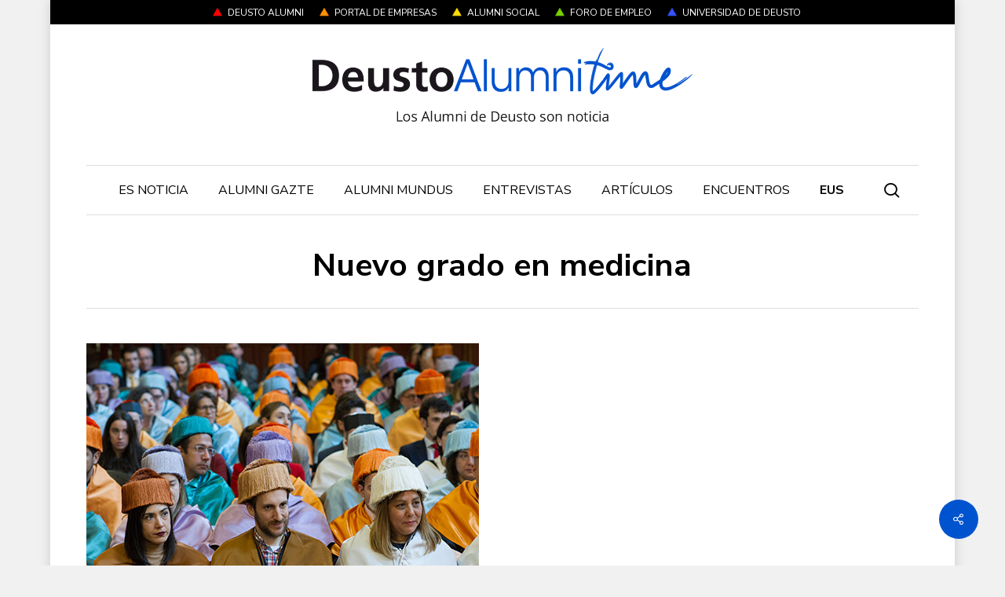

--- FILE ---
content_type: text/html; charset=UTF-8
request_url: https://alumnitime.deusto.es/portada/nuevo-grado-en-medicina/
body_size: 68047
content:
<!doctype html>
<html lang="es-ES" class="no-js">
<head>
	<meta charset="UTF-8">
	<meta name="viewport" content="width=device-width, initial-scale=1, maximum-scale=1, user-scalable=0" /><title>Nuevo grado en medicina &#8211; Deusto Alumni Time</title>
<meta name='robots' content='max-image-preview:large' />
<link rel="alternate" hreflang="es" href="https://alumnitime.deusto.es/portada/nuevo-grado-en-medicina/" />
<link rel="alternate" hreflang="eu" href="https://alumnitime.deusto.es/portada/medikuntza-gradu-berria/?lang=eu" />
<link rel="alternate" hreflang="x-default" href="https://alumnitime.deusto.es/portada/nuevo-grado-en-medicina/" />
<link rel='dns-prefetch' href='//fonts.googleapis.com' />
<link rel="alternate" type="application/rss+xml" title="Deusto Alumni Time &raquo; Feed" href="https://alumnitime.deusto.es/feed/"/>
<link rel="alternate" title="oEmbed (JSON)" type="application/json+oembed" href="https://alumnitime.deusto.es/wp-json/oembed/1.0/embed?url=https%3A%2F%2Falumnitime.deusto.es%2Fportada%2Fnuevo-grado-en-medicina%2F" />
<link rel="alternate" title="oEmbed (XML)" type="text/xml+oembed" href="https://alumnitime.deusto.es/wp-json/oembed/1.0/embed?url=https%3A%2F%2Falumnitime.deusto.es%2Fportada%2Fnuevo-grado-en-medicina%2F&#038;format=xml" />
<style id='wp-img-auto-sizes-contain-inline-css' type='text/css'>
img:is([sizes=auto i],[sizes^="auto," i]){contain-intrinsic-size:3000px 1500px}
/*# sourceURL=wp-img-auto-sizes-contain-inline-css */
</style>
<style id='wp-emoji-styles-inline-css' type='text/css'>

	img.wp-smiley, img.emoji {
		display: inline !important;
		border: none !important;
		box-shadow: none !important;
		height: 1em !important;
		width: 1em !important;
		margin: 0 0.07em !important;
		vertical-align: -0.1em !important;
		background: none !important;
		padding: 0 !important;
	}
/*# sourceURL=wp-emoji-styles-inline-css */
</style>
<link rel='stylesheet' id='nectar-portfolio-css' href='https://alumnitime.deusto.es/wp-content/plugins/salient-portfolio/css/portfolio.css?ver=1.8.2' type='text/css' media='all' />
<link rel='stylesheet' id='salient-social-css' href='https://alumnitime.deusto.es/wp-content/plugins/salient-social/css/style.css?ver=1.2.5' type='text/css' media='all' />
<style id='salient-social-inline-css' type='text/css'>

  .sharing-default-minimal .nectar-love.loved,
  body .nectar-social[data-color-override="override"].fixed > a:before, 
  body .nectar-social[data-color-override="override"].fixed .nectar-social-inner a,
  .sharing-default-minimal .nectar-social[data-color-override="override"] .nectar-social-inner a:hover,
  .nectar-social.vertical[data-color-override="override"] .nectar-social-inner a:hover {
    background-color: #0053ce;
  }
  .nectar-social.hover .nectar-love.loved,
  .nectar-social.hover > .nectar-love-button a:hover,
  .nectar-social[data-color-override="override"].hover > div a:hover,
  #single-below-header .nectar-social[data-color-override="override"].hover > div a:hover,
  .nectar-social[data-color-override="override"].hover .share-btn:hover,
  .sharing-default-minimal .nectar-social[data-color-override="override"] .nectar-social-inner a {
    border-color: #0053ce;
  }
  #single-below-header .nectar-social.hover .nectar-love.loved i,
  #single-below-header .nectar-social.hover[data-color-override="override"] a:hover,
  #single-below-header .nectar-social.hover[data-color-override="override"] a:hover i,
  #single-below-header .nectar-social.hover .nectar-love-button a:hover i,
  .nectar-love:hover i,
  .hover .nectar-love:hover .total_loves,
  .nectar-love.loved i,
  .nectar-social.hover .nectar-love.loved .total_loves,
  .nectar-social.hover .share-btn:hover, 
  .nectar-social[data-color-override="override"].hover .nectar-social-inner a:hover,
  .nectar-social[data-color-override="override"].hover > div:hover span,
  .sharing-default-minimal .nectar-social[data-color-override="override"] .nectar-social-inner a:not(:hover) i,
  .sharing-default-minimal .nectar-social[data-color-override="override"] .nectar-social-inner a:not(:hover) {
    color: #0053ce;
  }
/*# sourceURL=salient-social-inline-css */
</style>
<link rel='stylesheet' id='widgetopts-styles-css' href='https://alumnitime.deusto.es/wp-content/plugins/widget-options/assets/css/widget-options.css?ver=4.1.3' type='text/css' media='all' />
<link rel='stylesheet' id='wpml-legacy-horizontal-list-0-css' href='https://alumnitime.deusto.es/wp-content/plugins/sitepress-multilingual-cms/templates/language-switchers/legacy-list-horizontal/style.min.css?ver=1' type='text/css' media='all' />
<link rel='stylesheet' id='wpml-menu-item-0-css' href='https://alumnitime.deusto.es/wp-content/plugins/sitepress-multilingual-cms/templates/language-switchers/menu-item/style.min.css?ver=1' type='text/css' media='all' />
<link rel='stylesheet' id='nectar-boxed-css' href='https://alumnitime.deusto.es/wp-content/themes/salient/css/build/plugins/boxed.css?ver=17.3.0' type='text/css' media='all' />
<link rel='stylesheet' id='font-awesome-css' href='https://alumnitime.deusto.es/wp-content/themes/salient/css/font-awesome-legacy.min.css?ver=4.7.1' type='text/css' media='all' />
<link rel='stylesheet' id='salient-grid-system-css' href='https://alumnitime.deusto.es/wp-content/themes/salient/css/build/grid-system.css?ver=17.3.0' type='text/css' media='all' />
<link rel='stylesheet' id='main-styles-css' href='https://alumnitime.deusto.es/wp-content/themes/salient/css/build/style.css?ver=17.3.0' type='text/css' media='all' />
<link rel='stylesheet' id='nectar-header-layout-centered-menu-under-logo-css' href='https://alumnitime.deusto.es/wp-content/themes/salient/css/build/header/header-layout-centered-menu-under-logo.css?ver=17.3.0' type='text/css' media='all' />
<link rel='stylesheet' id='nectar-header-secondary-nav-css' href='https://alumnitime.deusto.es/wp-content/themes/salient/css/build/header/header-secondary-nav.css?ver=17.3.0' type='text/css' media='all' />
<link rel='stylesheet' id='nectar-single-styles-css' href='https://alumnitime.deusto.es/wp-content/themes/salient/css/build/single.css?ver=17.3.0' type='text/css' media='all' />
<link rel='stylesheet' id='nectar-element-recent-posts-css' href='https://alumnitime.deusto.es/wp-content/themes/salient/css/build/elements/element-recent-posts.css?ver=17.3.0' type='text/css' media='all' />
<link rel='stylesheet' id='nectar_default_font_open_sans-css' href='https://fonts.googleapis.com/css?family=Open+Sans%3A300%2C400%2C600%2C700&#038;subset=latin%2Clatin-ext' type='text/css' media='all' />
<link rel='stylesheet' id='responsive-css' href='https://alumnitime.deusto.es/wp-content/themes/salient/css/build/responsive.css?ver=17.3.0' type='text/css' media='all' />
<link rel='stylesheet' id='skin-material-css' href='https://alumnitime.deusto.es/wp-content/themes/salient/css/build/skin-material.css?ver=17.3.0' type='text/css' media='all' />
<style id='salient-wp-menu-dynamic-fallback-inline-css' type='text/css'>
#header-outer .nectar-ext-menu-item .image-layer-outer,#header-outer .nectar-ext-menu-item .image-layer,#header-outer .nectar-ext-menu-item .color-overlay,#slide-out-widget-area .nectar-ext-menu-item .image-layer-outer,#slide-out-widget-area .nectar-ext-menu-item .color-overlay,#slide-out-widget-area .nectar-ext-menu-item .image-layer{position:absolute;top:0;left:0;width:100%;height:100%;overflow:hidden;}.nectar-ext-menu-item .inner-content{position:relative;z-index:10;width:100%;}.nectar-ext-menu-item .image-layer{background-size:cover;background-position:center;transition:opacity 0.25s ease 0.1s;}.nectar-ext-menu-item .image-layer video{object-fit:cover;width:100%;height:100%;}#header-outer nav .nectar-ext-menu-item .image-layer:not(.loaded){background-image:none!important;}#header-outer nav .nectar-ext-menu-item .image-layer{opacity:0;}#header-outer nav .nectar-ext-menu-item .image-layer.loaded{opacity:1;}.nectar-ext-menu-item span[class*="inherit-h"] + .menu-item-desc{margin-top:0.4rem;}#mobile-menu .nectar-ext-menu-item .title,#slide-out-widget-area .nectar-ext-menu-item .title,.nectar-ext-menu-item .menu-title-text,.nectar-ext-menu-item .menu-item-desc{position:relative;}.nectar-ext-menu-item .menu-item-desc{display:block;line-height:1.4em;}body #slide-out-widget-area .nectar-ext-menu-item .menu-item-desc{line-height:1.4em;}#mobile-menu .nectar-ext-menu-item .title,#slide-out-widget-area .nectar-ext-menu-item:not(.style-img-above-text) .title,.nectar-ext-menu-item:not(.style-img-above-text) .menu-title-text,.nectar-ext-menu-item:not(.style-img-above-text) .menu-item-desc,.nectar-ext-menu-item:not(.style-img-above-text) i:before,.nectar-ext-menu-item:not(.style-img-above-text) .svg-icon{color:#fff;}#mobile-menu .nectar-ext-menu-item.style-img-above-text .title{color:inherit;}.sf-menu li ul li a .nectar-ext-menu-item .menu-title-text:after{display:none;}.menu-item .widget-area-active[data-margin="default"] > div:not(:last-child){margin-bottom:20px;}.nectar-ext-menu-item__button{display:inline-block;padding-top:2em;}#header-outer nav li:not([class*="current"]) > a .nectar-ext-menu-item .inner-content.has-button .title .menu-title-text{background-image:none;}.nectar-ext-menu-item__button .nectar-cta:not([data-color="transparent"]){margin-top:.8em;margin-bottom:.8em;}.nectar-ext-menu-item .color-overlay{transition:opacity 0.5s cubic-bezier(.15,.75,.5,1);}.nectar-ext-menu-item:hover .hover-zoom-in-slow .image-layer{transform:scale(1.15);transition:transform 4s cubic-bezier(0.1,0.2,.7,1);}.nectar-ext-menu-item:hover .hover-zoom-in-slow .color-overlay{transition:opacity 1.5s cubic-bezier(.15,.75,.5,1);}.nectar-ext-menu-item .hover-zoom-in-slow .image-layer{transition:transform 0.5s cubic-bezier(.15,.75,.5,1);}.nectar-ext-menu-item .hover-zoom-in-slow .color-overlay{transition:opacity 0.5s cubic-bezier(.15,.75,.5,1);}.nectar-ext-menu-item:hover .hover-zoom-in .image-layer{transform:scale(1.12);}.nectar-ext-menu-item .hover-zoom-in .image-layer{transition:transform 0.5s cubic-bezier(.15,.75,.5,1);}.nectar-ext-menu-item{display:flex;text-align:left;}#slide-out-widget-area .nectar-ext-menu-item .title,#slide-out-widget-area .nectar-ext-menu-item .menu-item-desc,#slide-out-widget-area .nectar-ext-menu-item .menu-title-text,#mobile-menu .nectar-ext-menu-item .title,#mobile-menu .nectar-ext-menu-item .menu-item-desc,#mobile-menu .nectar-ext-menu-item .menu-title-text{color:inherit!important;}#slide-out-widget-area .nectar-ext-menu-item,#mobile-menu .nectar-ext-menu-item{display:block;}#slide-out-widget-area .nectar-ext-menu-item .inner-content,#mobile-menu .nectar-ext-menu-item .inner-content{width:100%;}#slide-out-widget-area.fullscreen-alt .nectar-ext-menu-item,#slide-out-widget-area.fullscreen .nectar-ext-menu-item{text-align:center;}#header-outer .nectar-ext-menu-item.style-img-above-text .image-layer-outer,#slide-out-widget-area .nectar-ext-menu-item.style-img-above-text .image-layer-outer{position:relative;}#header-outer .nectar-ext-menu-item.style-img-above-text,#slide-out-widget-area .nectar-ext-menu-item.style-img-above-text{flex-direction:column;}#header-outer header li.menu-item-5263 > a .nectar-menu-icon,#slide-out-widget-area li.menu-item-5263 > a .nectar-menu-icon{font-size:12px;line-height:1;}#header-outer header li.menu-item-5263 > a .nectar-menu-icon.svg-icon svg,#slide-out-widget-area li.menu-item-5263 > a .nectar-menu-icon.svg-icon svg{height:12px;width:12px;}#header-outer header li.menu-item-5263 > a .nectar-menu-icon-img,#header-outer #header-secondary-outer li.menu-item-5263 > a .nectar-menu-icon-img,#slide-out-widget-area li.menu-item-5263 > a .nectar-menu-icon-img{width:12px;}#header-outer header li.menu-item-5264 > a .nectar-menu-icon,#slide-out-widget-area li.menu-item-5264 > a .nectar-menu-icon{font-size:12px;line-height:1;}#header-outer header li.menu-item-5264 > a .nectar-menu-icon.svg-icon svg,#slide-out-widget-area li.menu-item-5264 > a .nectar-menu-icon.svg-icon svg{height:12px;width:12px;}#header-outer header li.menu-item-5264 > a .nectar-menu-icon-img,#header-outer #header-secondary-outer li.menu-item-5264 > a .nectar-menu-icon-img,#slide-out-widget-area li.menu-item-5264 > a .nectar-menu-icon-img{width:12px;}#header-outer header li.menu-item-5265 > a .nectar-menu-icon,#slide-out-widget-area li.menu-item-5265 > a .nectar-menu-icon{font-size:12px;line-height:1;}#header-outer header li.menu-item-5265 > a .nectar-menu-icon.svg-icon svg,#slide-out-widget-area li.menu-item-5265 > a .nectar-menu-icon.svg-icon svg{height:12px;width:12px;}#header-outer header li.menu-item-5265 > a .nectar-menu-icon-img,#header-outer #header-secondary-outer li.menu-item-5265 > a .nectar-menu-icon-img,#slide-out-widget-area li.menu-item-5265 > a .nectar-menu-icon-img{width:12px;}#header-outer header li.menu-item-5266 > a .nectar-menu-icon,#slide-out-widget-area li.menu-item-5266 > a .nectar-menu-icon{font-size:12px;line-height:1;}#header-outer header li.menu-item-5266 > a .nectar-menu-icon.svg-icon svg,#slide-out-widget-area li.menu-item-5266 > a .nectar-menu-icon.svg-icon svg{height:12px;width:12px;}#header-outer header li.menu-item-5266 > a .nectar-menu-icon-img,#header-outer #header-secondary-outer li.menu-item-5266 > a .nectar-menu-icon-img,#slide-out-widget-area li.menu-item-5266 > a .nectar-menu-icon-img{width:12px;}#header-outer header li.menu-item-5267 > a .nectar-menu-icon,#slide-out-widget-area li.menu-item-5267 > a .nectar-menu-icon{font-size:12px;line-height:1;}#header-outer header li.menu-item-5267 > a .nectar-menu-icon.svg-icon svg,#slide-out-widget-area li.menu-item-5267 > a .nectar-menu-icon.svg-icon svg{height:12px;width:12px;}#header-outer header li.menu-item-5267 > a .nectar-menu-icon-img,#header-outer #header-secondary-outer li.menu-item-5267 > a .nectar-menu-icon-img,#slide-out-widget-area li.menu-item-5267 > a .nectar-menu-icon-img{width:12px;}
/*# sourceURL=salient-wp-menu-dynamic-fallback-inline-css */
</style>
<link rel='stylesheet' id='nectar-widget-posts-css' href='https://alumnitime.deusto.es/wp-content/themes/salient/css/build/elements/widget-nectar-posts.css?ver=17.3.0' type='text/css' media='all' />
<link rel='stylesheet' id='dynamic-css-css' href='https://alumnitime.deusto.es/wp-content/themes/salient/css/salient-dynamic-styles.css?ver=56723' type='text/css' media='all' />
<style id='dynamic-css-inline-css' type='text/css'>
@media only screen and (min-width:1000px){body #ajax-content-wrap.no-scroll{min-height:calc(100vh - 258px);height:calc(100vh - 258px)!important;}}@media only screen and (min-width:1000px){#page-header-wrap.fullscreen-header,#page-header-wrap.fullscreen-header #page-header-bg,html:not(.nectar-box-roll-loaded) .nectar-box-roll > #page-header-bg.fullscreen-header,.nectar_fullscreen_zoom_recent_projects,#nectar_fullscreen_rows:not(.afterLoaded) > div{height:calc(100vh - 257px);}.wpb_row.vc_row-o-full-height.top-level,.wpb_row.vc_row-o-full-height.top-level > .col.span_12{min-height:calc(100vh - 257px);}html:not(.nectar-box-roll-loaded) .nectar-box-roll > #page-header-bg.fullscreen-header{top:258px;}.nectar-slider-wrap[data-fullscreen="true"]:not(.loaded),.nectar-slider-wrap[data-fullscreen="true"]:not(.loaded) .swiper-container{height:calc(100vh - 256px)!important;}.admin-bar .nectar-slider-wrap[data-fullscreen="true"]:not(.loaded),.admin-bar .nectar-slider-wrap[data-fullscreen="true"]:not(.loaded) .swiper-container{height:calc(100vh - 256px - 32px)!important;}}.admin-bar[class*="page-template-template-no-header"] .wpb_row.vc_row-o-full-height.top-level,.admin-bar[class*="page-template-template-no-header"] .wpb_row.vc_row-o-full-height.top-level > .col.span_12{min-height:calc(100vh - 32px);}body[class*="page-template-template-no-header"] .wpb_row.vc_row-o-full-height.top-level,body[class*="page-template-template-no-header"] .wpb_row.vc_row-o-full-height.top-level > .col.span_12{min-height:100vh;}@media only screen and (max-width:999px){.using-mobile-browser #nectar_fullscreen_rows:not(.afterLoaded):not([data-mobile-disable="on"]) > div{height:calc(100vh - 136px);}.using-mobile-browser .wpb_row.vc_row-o-full-height.top-level,.using-mobile-browser .wpb_row.vc_row-o-full-height.top-level > .col.span_12,[data-permanent-transparent="1"].using-mobile-browser .wpb_row.vc_row-o-full-height.top-level,[data-permanent-transparent="1"].using-mobile-browser .wpb_row.vc_row-o-full-height.top-level > .col.span_12{min-height:calc(100vh - 136px);}html:not(.nectar-box-roll-loaded) .nectar-box-roll > #page-header-bg.fullscreen-header,.nectar_fullscreen_zoom_recent_projects,.nectar-slider-wrap[data-fullscreen="true"]:not(.loaded),.nectar-slider-wrap[data-fullscreen="true"]:not(.loaded) .swiper-container,#nectar_fullscreen_rows:not(.afterLoaded):not([data-mobile-disable="on"]) > div{height:calc(100vh - 83px);}.wpb_row.vc_row-o-full-height.top-level,.wpb_row.vc_row-o-full-height.top-level > .col.span_12{min-height:calc(100vh - 83px);}body[data-transparent-header="false"] #ajax-content-wrap.no-scroll{min-height:calc(100vh - 83px);height:calc(100vh - 83px);}}body{background-position:0 0;background-repeat:repeat;background-color:#f1f1f1!important;background-attachment:scroll;}.screen-reader-text,.nectar-skip-to-content:not(:focus){border:0;clip:rect(1px,1px,1px,1px);clip-path:inset(50%);height:1px;margin:-1px;overflow:hidden;padding:0;position:absolute!important;width:1px;word-wrap:normal!important;}.row .col img:not([srcset]){width:auto;}.row .col img.img-with-animation.nectar-lazy:not([srcset]){width:100%;}
.title-anteriores h4 {
    font-size: 30px!important;
    font-weight: 700!important;
    margin-top: -6px;
}

.title-anteriores p {
    font-size: 15px!important;
    padding-top: 5px;
    color: #000;
}

/* GENERAL */

h2 {
    margin-bottom: 20px;
}

.post-area h3 {
    margin-bottom: 22px!important;
}

#single-below-header {
    margin-top: 25px!important;
}

.single .heading-title {
    padding-bottom: 15px!important;
}

.container-wrap {
    padding-bottom: 0px;
}

.wpml-ls-display {
    font-weight: bold;
}

.links-anteriores a {
    color: #fff!important;
}

.links-anteriores a:hover {
    color: #aec3ff!important;
}

body .fa.fa-twitter:before {
    content: "\e918" !important;
}

body .fa.fa-linkedin:before {
    content: "\e605";
}

/* FOOTER */

.menu-footer {
    line-height: 18px
}

/* NAV */

#top nav {
    border-top: #ddd solid 1px;
    border-bottom: #ddd solid 1px;
    padding-top: 20px;
    text-align: center;
}

.material #header-secondary-outer, .material #header-secondary-outer > .container, .material #header-secondary-outer > .container > nav {
    min-height: 20px!important;
}

body.material #header-secondary-outer nav >.sf-menu {
    padding: 4px 0 3px 0;
    text-align: center;
}

#header-secondary-outer nav {
    display: table;
    margin: auto !important;
}

@media only screen and (min-width: 1px) and (max-width: 999px) {
    #header-outer #top .col.span_3 #logo {
        margin-top: 17px;
    }
}

@media only screen and (max-width: 999px) and (min-width: 1px) {
    .wpb_wrapper h1.vc_custom_heading {
        font-size: 16px!important;
        padding-top: 20px;
    }
}


@media only screen and (max-width: 690px) {
    body #slide-out-widget-area .inner .off-canvas-menu-container.mobile-only .menu.secondary-header-items li a {
        font-size: 16px!important;
        line-height: 16px;
        font-weight: 400;
    }
}

/* BLACK QUOTE */

blockquote {
    margin-left: 10%;
    margin-right: 10%;
}

/* POSTS */

.article-content-wrap .excerpt {
    display: none;
}

body #boxed #page-header-bg {
    background-color: #fff;
}

#single-below-header .meta-category a {
    padding: 5px 8px!important;
    border-radius: 5px;
    font-size: 14px;
    background-color: #f4f4f4;
}

#single-below-header .meta-category a:hover {
    padding: 5px 8px!important;
    background-color: #0053ce;
    color: #fff!important;
    -webkit-transition: 0.3s;
    transition: 0.3s;
}

.section-title .subheader {
    display: none;
}

.pie {
    font-size: 14px!important;
    margin-top: -4px;
    font-style: italic;
    line-height: 1.5;
}

/* PROMOCIONES */

.promo {
    background-color: #0053ce;
    color: #fff;
    padding: 4px 6px;
    font-size: 13px;
    line-height: 20px;
}

.portada-sub {
    margin-bottom: 7px;
    margin-top: 4px;
}

body .portfolio-items[data-ps="8"] .line, .portfolio-items[data-ps="8"] .col .work-info .vert-center .line, body .portfolio-items[data-ps="8"] .next-arrow {
    display: none!important;
}

.portfolio-items[data-ps="8"] .col h3, .portfolio-items[data-ps="8"] .col p {
    max-width: 95%!important;
    line-height: 20px;
}

.esnoticia h3 {
    font-size: 30px!important;
    line-height: 36px!important;
}

body h3, .row .col h3, .toggle h3 a, .ascend #respond h3, .ascend h3#comments, .woocommerce ul.products li.product.text_on_hover h3, .masonry.classic_enhanced .masonry-blog-item h3.title, .woocommerce ul.products li.product.material h3, .woocommerce-page ul.products li.product.material h3, .portfolio-items[data-ps="8"] .col h3, .nectar-hor-list-item[data-font-family="h3"], .woocommerce ul.products li.product h2, .nectar-quick-view-box h1, .nectar-ext-menu-item .inherit-h3 .menu-title-text, #slide-out-widget-area .nectar-ext-menu-item .inherit-h3, #mobile-menu .nectar-ext-menu-item .inherit-h3, #ajax-content-wrap .nectar-inherit-h3, [data-inherit-heading-family="h3"], .nectar-quick-view-box div.product h1.product_title.nectar-inherit-h3, .nectar-quick-view-box div.product .summary p.price.nectar-inherit-h3, body.woocommerce div.product p.price.nectar-inherit-h3 ins {
    font-size: 30px;
    line-height: 34px;
}

@media only screen and (min-width: 600px) and (max-width: 999px) {
    .esnoticia h3 {
        font-size: 40px!important;
        line-height: 48px!important;
    }
}

@media only screen and (min-width: 1300px) {
    .esnoticia h3 {
        font-size: 48px!important;
        line-height: 56px!important;
    }
}

/* FICHA BIO */

.ficha h3 {
    padding-bottom: 20px;
    text-align: left;
    text-transform: uppercase!important;
    font-size: 22px!important;
}

.ficha {
    background-color: #f4f4f4;
    padding: 8%;
}

.promo-bio {
    color: #0053ce;
    font-weight: bold;
}
/*# sourceURL=dynamic-css-inline-css */
</style>
<link rel='stylesheet' id='salient-child-style-css' href='https://alumnitime.deusto.es/wp-content/themes/salient-child/style.css?ver=17.3.0' type='text/css' media='all' />
<link rel='stylesheet' id='redux-google-fonts-salient_redux-css' href='https://fonts.googleapis.com/css?family=Nunito+Sans%3A400%2C700%2C300%2C400italic%7COpen+Sans%3A300italic&#038;subset=latin&#038;ver=6.9' type='text/css' media='all' />
<link rel='stylesheet' id='colorbox-css' href='https://alumnitime.deusto.es/wp-content/plugins/lightbox-gallery/colorbox/example1/colorbox.css?ver=6.9' type='text/css' media='all' />
<script type="text/javascript" src="https://alumnitime.deusto.es/wp-includes/js/jquery/jquery.min.js?ver=3.7.1" id="jquery-core-js"></script>
<script type="text/javascript" src="https://alumnitime.deusto.es/wp-includes/js/jquery/jquery-migrate.min.js?ver=3.4.1" id="jquery-migrate-js"></script>
<script></script><link rel="https://api.w.org/" href="https://alumnitime.deusto.es/wp-json/" /><link rel="EditURI" type="application/rsd+xml" title="RSD" href="https://alumnitime.deusto.es/xmlrpc.php?rsd" />
<meta name="generator" content="WordPress 6.9" />
<link rel="canonical" href="https://alumnitime.deusto.es/portada/nuevo-grado-en-medicina/" />
<link rel='shortlink' href='https://alumnitime.deusto.es/?p=6284' />
<meta name="generator" content="WPML ver:4.8.6 stt:16,2;" />
<script type="text/javascript"> var root = document.getElementsByTagName( "html" )[0]; root.setAttribute( "class", "js" ); </script><meta name="generator" content="Powered by WPBakery Page Builder - drag and drop page builder for WordPress."/>
<link rel="icon" href="https://alumnitime.deusto.es/wp-content/uploads/2021/06/cropped-favicon-32x32.png" sizes="32x32" />
<link rel="icon" href="https://alumnitime.deusto.es/wp-content/uploads/2021/06/cropped-favicon-192x192.png" sizes="192x192" />
<link rel="apple-touch-icon" href="https://alumnitime.deusto.es/wp-content/uploads/2021/06/cropped-favicon-180x180.png" />
<meta name="msapplication-TileImage" content="https://alumnitime.deusto.es/wp-content/uploads/2021/06/cropped-favicon-270x270.png" />
<noscript><style> .wpb_animate_when_almost_visible { opacity: 1; }</style></noscript><style id='global-styles-inline-css' type='text/css'>
:root{--wp--preset--aspect-ratio--square: 1;--wp--preset--aspect-ratio--4-3: 4/3;--wp--preset--aspect-ratio--3-4: 3/4;--wp--preset--aspect-ratio--3-2: 3/2;--wp--preset--aspect-ratio--2-3: 2/3;--wp--preset--aspect-ratio--16-9: 16/9;--wp--preset--aspect-ratio--9-16: 9/16;--wp--preset--color--black: #000000;--wp--preset--color--cyan-bluish-gray: #abb8c3;--wp--preset--color--white: #ffffff;--wp--preset--color--pale-pink: #f78da7;--wp--preset--color--vivid-red: #cf2e2e;--wp--preset--color--luminous-vivid-orange: #ff6900;--wp--preset--color--luminous-vivid-amber: #fcb900;--wp--preset--color--light-green-cyan: #7bdcb5;--wp--preset--color--vivid-green-cyan: #00d084;--wp--preset--color--pale-cyan-blue: #8ed1fc;--wp--preset--color--vivid-cyan-blue: #0693e3;--wp--preset--color--vivid-purple: #9b51e0;--wp--preset--gradient--vivid-cyan-blue-to-vivid-purple: linear-gradient(135deg,rgb(6,147,227) 0%,rgb(155,81,224) 100%);--wp--preset--gradient--light-green-cyan-to-vivid-green-cyan: linear-gradient(135deg,rgb(122,220,180) 0%,rgb(0,208,130) 100%);--wp--preset--gradient--luminous-vivid-amber-to-luminous-vivid-orange: linear-gradient(135deg,rgb(252,185,0) 0%,rgb(255,105,0) 100%);--wp--preset--gradient--luminous-vivid-orange-to-vivid-red: linear-gradient(135deg,rgb(255,105,0) 0%,rgb(207,46,46) 100%);--wp--preset--gradient--very-light-gray-to-cyan-bluish-gray: linear-gradient(135deg,rgb(238,238,238) 0%,rgb(169,184,195) 100%);--wp--preset--gradient--cool-to-warm-spectrum: linear-gradient(135deg,rgb(74,234,220) 0%,rgb(151,120,209) 20%,rgb(207,42,186) 40%,rgb(238,44,130) 60%,rgb(251,105,98) 80%,rgb(254,248,76) 100%);--wp--preset--gradient--blush-light-purple: linear-gradient(135deg,rgb(255,206,236) 0%,rgb(152,150,240) 100%);--wp--preset--gradient--blush-bordeaux: linear-gradient(135deg,rgb(254,205,165) 0%,rgb(254,45,45) 50%,rgb(107,0,62) 100%);--wp--preset--gradient--luminous-dusk: linear-gradient(135deg,rgb(255,203,112) 0%,rgb(199,81,192) 50%,rgb(65,88,208) 100%);--wp--preset--gradient--pale-ocean: linear-gradient(135deg,rgb(255,245,203) 0%,rgb(182,227,212) 50%,rgb(51,167,181) 100%);--wp--preset--gradient--electric-grass: linear-gradient(135deg,rgb(202,248,128) 0%,rgb(113,206,126) 100%);--wp--preset--gradient--midnight: linear-gradient(135deg,rgb(2,3,129) 0%,rgb(40,116,252) 100%);--wp--preset--font-size--small: 13px;--wp--preset--font-size--medium: 20px;--wp--preset--font-size--large: 36px;--wp--preset--font-size--x-large: 42px;--wp--preset--spacing--20: 0.44rem;--wp--preset--spacing--30: 0.67rem;--wp--preset--spacing--40: 1rem;--wp--preset--spacing--50: 1.5rem;--wp--preset--spacing--60: 2.25rem;--wp--preset--spacing--70: 3.38rem;--wp--preset--spacing--80: 5.06rem;--wp--preset--shadow--natural: 6px 6px 9px rgba(0, 0, 0, 0.2);--wp--preset--shadow--deep: 12px 12px 50px rgba(0, 0, 0, 0.4);--wp--preset--shadow--sharp: 6px 6px 0px rgba(0, 0, 0, 0.2);--wp--preset--shadow--outlined: 6px 6px 0px -3px rgb(255, 255, 255), 6px 6px rgb(0, 0, 0);--wp--preset--shadow--crisp: 6px 6px 0px rgb(0, 0, 0);}:root { --wp--style--global--content-size: 1300px;--wp--style--global--wide-size: 1300px; }:where(body) { margin: 0; }.wp-site-blocks > .alignleft { float: left; margin-right: 2em; }.wp-site-blocks > .alignright { float: right; margin-left: 2em; }.wp-site-blocks > .aligncenter { justify-content: center; margin-left: auto; margin-right: auto; }:where(.is-layout-flex){gap: 0.5em;}:where(.is-layout-grid){gap: 0.5em;}.is-layout-flow > .alignleft{float: left;margin-inline-start: 0;margin-inline-end: 2em;}.is-layout-flow > .alignright{float: right;margin-inline-start: 2em;margin-inline-end: 0;}.is-layout-flow > .aligncenter{margin-left: auto !important;margin-right: auto !important;}.is-layout-constrained > .alignleft{float: left;margin-inline-start: 0;margin-inline-end: 2em;}.is-layout-constrained > .alignright{float: right;margin-inline-start: 2em;margin-inline-end: 0;}.is-layout-constrained > .aligncenter{margin-left: auto !important;margin-right: auto !important;}.is-layout-constrained > :where(:not(.alignleft):not(.alignright):not(.alignfull)){max-width: var(--wp--style--global--content-size);margin-left: auto !important;margin-right: auto !important;}.is-layout-constrained > .alignwide{max-width: var(--wp--style--global--wide-size);}body .is-layout-flex{display: flex;}.is-layout-flex{flex-wrap: wrap;align-items: center;}.is-layout-flex > :is(*, div){margin: 0;}body .is-layout-grid{display: grid;}.is-layout-grid > :is(*, div){margin: 0;}body{padding-top: 0px;padding-right: 0px;padding-bottom: 0px;padding-left: 0px;}:root :where(.wp-element-button, .wp-block-button__link){background-color: #32373c;border-width: 0;color: #fff;font-family: inherit;font-size: inherit;font-style: inherit;font-weight: inherit;letter-spacing: inherit;line-height: inherit;padding-top: calc(0.667em + 2px);padding-right: calc(1.333em + 2px);padding-bottom: calc(0.667em + 2px);padding-left: calc(1.333em + 2px);text-decoration: none;text-transform: inherit;}.has-black-color{color: var(--wp--preset--color--black) !important;}.has-cyan-bluish-gray-color{color: var(--wp--preset--color--cyan-bluish-gray) !important;}.has-white-color{color: var(--wp--preset--color--white) !important;}.has-pale-pink-color{color: var(--wp--preset--color--pale-pink) !important;}.has-vivid-red-color{color: var(--wp--preset--color--vivid-red) !important;}.has-luminous-vivid-orange-color{color: var(--wp--preset--color--luminous-vivid-orange) !important;}.has-luminous-vivid-amber-color{color: var(--wp--preset--color--luminous-vivid-amber) !important;}.has-light-green-cyan-color{color: var(--wp--preset--color--light-green-cyan) !important;}.has-vivid-green-cyan-color{color: var(--wp--preset--color--vivid-green-cyan) !important;}.has-pale-cyan-blue-color{color: var(--wp--preset--color--pale-cyan-blue) !important;}.has-vivid-cyan-blue-color{color: var(--wp--preset--color--vivid-cyan-blue) !important;}.has-vivid-purple-color{color: var(--wp--preset--color--vivid-purple) !important;}.has-black-background-color{background-color: var(--wp--preset--color--black) !important;}.has-cyan-bluish-gray-background-color{background-color: var(--wp--preset--color--cyan-bluish-gray) !important;}.has-white-background-color{background-color: var(--wp--preset--color--white) !important;}.has-pale-pink-background-color{background-color: var(--wp--preset--color--pale-pink) !important;}.has-vivid-red-background-color{background-color: var(--wp--preset--color--vivid-red) !important;}.has-luminous-vivid-orange-background-color{background-color: var(--wp--preset--color--luminous-vivid-orange) !important;}.has-luminous-vivid-amber-background-color{background-color: var(--wp--preset--color--luminous-vivid-amber) !important;}.has-light-green-cyan-background-color{background-color: var(--wp--preset--color--light-green-cyan) !important;}.has-vivid-green-cyan-background-color{background-color: var(--wp--preset--color--vivid-green-cyan) !important;}.has-pale-cyan-blue-background-color{background-color: var(--wp--preset--color--pale-cyan-blue) !important;}.has-vivid-cyan-blue-background-color{background-color: var(--wp--preset--color--vivid-cyan-blue) !important;}.has-vivid-purple-background-color{background-color: var(--wp--preset--color--vivid-purple) !important;}.has-black-border-color{border-color: var(--wp--preset--color--black) !important;}.has-cyan-bluish-gray-border-color{border-color: var(--wp--preset--color--cyan-bluish-gray) !important;}.has-white-border-color{border-color: var(--wp--preset--color--white) !important;}.has-pale-pink-border-color{border-color: var(--wp--preset--color--pale-pink) !important;}.has-vivid-red-border-color{border-color: var(--wp--preset--color--vivid-red) !important;}.has-luminous-vivid-orange-border-color{border-color: var(--wp--preset--color--luminous-vivid-orange) !important;}.has-luminous-vivid-amber-border-color{border-color: var(--wp--preset--color--luminous-vivid-amber) !important;}.has-light-green-cyan-border-color{border-color: var(--wp--preset--color--light-green-cyan) !important;}.has-vivid-green-cyan-border-color{border-color: var(--wp--preset--color--vivid-green-cyan) !important;}.has-pale-cyan-blue-border-color{border-color: var(--wp--preset--color--pale-cyan-blue) !important;}.has-vivid-cyan-blue-border-color{border-color: var(--wp--preset--color--vivid-cyan-blue) !important;}.has-vivid-purple-border-color{border-color: var(--wp--preset--color--vivid-purple) !important;}.has-vivid-cyan-blue-to-vivid-purple-gradient-background{background: var(--wp--preset--gradient--vivid-cyan-blue-to-vivid-purple) !important;}.has-light-green-cyan-to-vivid-green-cyan-gradient-background{background: var(--wp--preset--gradient--light-green-cyan-to-vivid-green-cyan) !important;}.has-luminous-vivid-amber-to-luminous-vivid-orange-gradient-background{background: var(--wp--preset--gradient--luminous-vivid-amber-to-luminous-vivid-orange) !important;}.has-luminous-vivid-orange-to-vivid-red-gradient-background{background: var(--wp--preset--gradient--luminous-vivid-orange-to-vivid-red) !important;}.has-very-light-gray-to-cyan-bluish-gray-gradient-background{background: var(--wp--preset--gradient--very-light-gray-to-cyan-bluish-gray) !important;}.has-cool-to-warm-spectrum-gradient-background{background: var(--wp--preset--gradient--cool-to-warm-spectrum) !important;}.has-blush-light-purple-gradient-background{background: var(--wp--preset--gradient--blush-light-purple) !important;}.has-blush-bordeaux-gradient-background{background: var(--wp--preset--gradient--blush-bordeaux) !important;}.has-luminous-dusk-gradient-background{background: var(--wp--preset--gradient--luminous-dusk) !important;}.has-pale-ocean-gradient-background{background: var(--wp--preset--gradient--pale-ocean) !important;}.has-electric-grass-gradient-background{background: var(--wp--preset--gradient--electric-grass) !important;}.has-midnight-gradient-background{background: var(--wp--preset--gradient--midnight) !important;}.has-small-font-size{font-size: var(--wp--preset--font-size--small) !important;}.has-medium-font-size{font-size: var(--wp--preset--font-size--medium) !important;}.has-large-font-size{font-size: var(--wp--preset--font-size--large) !important;}.has-x-large-font-size{font-size: var(--wp--preset--font-size--x-large) !important;}
/*# sourceURL=global-styles-inline-css */
</style>
<link data-pagespeed-no-defer data-nowprocket data-wpacu-skip data-no-optimize data-noptimize rel='stylesheet' id='main-styles-non-critical-css' href='https://alumnitime.deusto.es/wp-content/themes/salient/css/build/style-non-critical.css?ver=17.3.0' type='text/css' media='all' />
<link data-pagespeed-no-defer data-nowprocket data-wpacu-skip data-no-optimize data-noptimize rel='stylesheet' id='fancyBox-css' href='https://alumnitime.deusto.es/wp-content/themes/salient/css/build/plugins/jquery.fancybox.css?ver=3.3.1' type='text/css' media='all' />
<link data-pagespeed-no-defer data-nowprocket data-wpacu-skip data-no-optimize data-noptimize rel='stylesheet' id='nectar-ocm-core-css' href='https://alumnitime.deusto.es/wp-content/themes/salient/css/build/off-canvas/core.css?ver=17.3.0' type='text/css' media='all' />
<link data-pagespeed-no-defer data-nowprocket data-wpacu-skip data-no-optimize data-noptimize rel='stylesheet' id='nectar-ocm-fullscreen-legacy-css' href='https://alumnitime.deusto.es/wp-content/themes/salient/css/build/off-canvas/fullscreen-legacy.css?ver=17.3.0' type='text/css' media='all' />
</head><body class="wp-singular portfolio-template-default single single-portfolio postid-6284 wp-theme-salient wp-child-theme-salient-child material wpb-js-composer js-comp-ver-8.4.1 vc_responsive" data-footer-reveal="false" data-footer-reveal-shadow="none" data-header-format="centered-menu-under-logo" data-body-border="off" data-boxed-style="1" data-header-breakpoint="1000" data-dropdown-style="minimal" data-cae="easeOutCubic" data-cad="750" data-megamenu-width="contained" data-aie="none" data-ls="fancybox" data-apte="standard" data-hhun="1" data-fancy-form-rcs="default" data-form-style="default" data-form-submit="regular" data-is="minimal" data-button-style="slightly_rounded_shadow" data-user-account-button="false" data-flex-cols="true" data-col-gap="default" data-header-inherit-rc="false" data-header-search="true" data-animated-anchors="true" data-ajax-transitions="false" data-full-width-header="false" data-slide-out-widget-area="true" data-slide-out-widget-area-style="fullscreen" data-user-set-ocm="off" data-loading-animation="none" data-bg-header="false" data-responsive="1" data-ext-responsive="true" data-ext-padding="90" data-header-resize="0" data-header-color="custom" data-transparent-header="false" data-cart="false" data-remove-m-parallax="" data-remove-m-video-bgs="" data-m-animate="0" data-force-header-trans-color="light" data-smooth-scrolling="0" data-permanent-transparent="false" >
	
	<script type="text/javascript">
	 (function(window, document) {

		document.documentElement.classList.remove("no-js");

		if(navigator.userAgent.match(/(Android|iPod|iPhone|iPad|BlackBerry|IEMobile|Opera Mini)/)) {
			document.body.className += " using-mobile-browser mobile ";
		}
		if(navigator.userAgent.match(/Mac/) && navigator.maxTouchPoints && navigator.maxTouchPoints > 2) {
			document.body.className += " using-ios-device ";
		}

		if( !("ontouchstart" in window) ) {

			var body = document.querySelector("body");
			var winW = window.innerWidth;
			var bodyW = body.clientWidth;

			if (winW > bodyW + 4) {
				body.setAttribute("style", "--scroll-bar-w: " + (winW - bodyW - 4) + "px");
			} else {
				body.setAttribute("style", "--scroll-bar-w: 0px");
			}
		}

	 })(window, document);
   </script><!-- Google tag (gtag.js) -->
<script async src="https://www.googletagmanager.com/gtag/js?id=G-BYEGSC856J"></script>
<script>
  window.dataLayer = window.dataLayer || [];
  function gtag(){dataLayer.push(arguments);}
  gtag('js', new Date());

  gtag('config', 'G-BYEGSC856J');
</script><a href="#ajax-content-wrap" class="nectar-skip-to-content">Skip to main content</a><div class="ocm-effect-wrap"><div class="ocm-effect-wrap-inner"><div id="boxed">	
	<div id="header-space"  data-header-mobile-fixed='1'></div> 
	
		<div id="header-outer" data-has-menu="true" data-has-buttons="yes" data-header-button_style="default" data-using-pr-menu="false" data-mobile-fixed="1" data-ptnm="false" data-lhe="default" data-user-set-bg="#ffffff" data-format="centered-menu-under-logo" data-permanent-transparent="false" data-megamenu-rt="0" data-remove-fixed="1" data-header-resize="0" data-cart="false" data-transparency-option="0" data-box-shadow="large" data-shrink-num="6" data-using-secondary="1" data-using-logo="1" data-logo-height="120" data-m-logo-height="60" data-padding="28" data-full-width="false" data-condense="false" >
		
	<div id="header-secondary-outer" class="centered-menu-under-logo" data-mobile="default" data-remove-fixed="1" data-lhe="default" data-secondary-text="false" data-full-width="false" data-mobile-fixed="1" data-permanent-transparent="false" >
		<div class="container">
			<nav aria-label="Secondary Navigation">
									<ul class="sf-menu">
						<li id="menu-item-5263" class="menu-item menu-item-type-custom menu-item-object-custom menu-item-has-icon nectar-regular-menu-item menu-item-5263"><a target="_blank" rel="noopener" href="https://www.alumni.deusto.es/s/?language=es"><img width="16" height="16" src="https://alumnitime.deusto.es/wp-content/uploads/2021/06/triangulo-rojo.png" class="nectar-menu-icon-img" alt="" decoding="async" /><span class="menu-title-text">DEUSTO ALUMNI</span></a></li>
<li id="menu-item-5264" class="menu-item menu-item-type-custom menu-item-object-custom menu-item-has-icon nectar-regular-menu-item menu-item-5264"><a target="_blank" rel="noopener" href="https://empresas.deusto.es"><img width="16" height="16" src="https://alumnitime.deusto.es/wp-content/uploads/2021/06/triangulo-naranja.png" class="nectar-menu-icon-img" alt="" decoding="async" /><span class="menu-title-text">PORTAL DE EMPRESAS</span></a></li>
<li id="menu-item-5265" class="menu-item menu-item-type-custom menu-item-object-custom menu-item-has-icon nectar-regular-menu-item menu-item-5265"><a target="_blank" rel="noopener" href="http://alumnisocial.deusto.es"><img width="16" height="16" src="https://alumnitime.deusto.es/wp-content/uploads/2021/06/triangulo-amarillo.png" class="nectar-menu-icon-img" alt="" decoding="async" /><span class="menu-title-text">ALUMNI SOCIAL</span></a></li>
<li id="menu-item-5266" class="menu-item menu-item-type-custom menu-item-object-custom menu-item-has-icon nectar-regular-menu-item menu-item-5266"><a target="_blank" rel="noopener" href="https://foroempleo.deusto.es"><img width="16" height="16" src="https://alumnitime.deusto.es/wp-content/uploads/2021/06/triangulo-verde.png" class="nectar-menu-icon-img" alt="" decoding="async" /><span class="menu-title-text">FORO DE EMPLEO</span></a></li>
<li id="menu-item-5267" class="menu-item menu-item-type-custom menu-item-object-custom menu-item-has-icon nectar-regular-menu-item menu-item-5267"><a target="_blank" rel="noopener" href="https://www.deusto.es/"><img width="16" height="16" src="https://alumnitime.deusto.es/wp-content/uploads/2021/06/triangulo-azul.png" class="nectar-menu-icon-img" alt="" decoding="async" /><span class="menu-title-text">UNIVERSIDAD DE DEUSTO</span></a></li>
					</ul>
					
			</nav>
		</div>
	</div>


<div id="search-outer" class="nectar">
	<div id="search">
		<div class="container">
			 <div id="search-box">
				 <div class="inner-wrap">
					 <div class="col span_12">
						  <form role="search" action="https://alumnitime.deusto.es/" method="GET">
														 <input type="text" name="s" id="s" value="" aria-label="Search" placeholder="¿Qué estás buscando?" />
							 
						
						<input type="hidden" name="post_type" value="post">						</form>
					</div><!--/span_12-->
				</div><!--/inner-wrap-->
			 </div><!--/search-box-->
			 <div id="close"><a href="#" role="button"><span class="screen-reader-text">Close Search</span>
				<span class="close-wrap"> <span class="close-line close-line1" role="presentation"></span> <span class="close-line close-line2" role="presentation"></span> </span>				 </a></div>
		 </div><!--/container-->
	</div><!--/search-->
</div><!--/search-outer-->

<header id="top" role="banner">
	<div class="container">
		<div class="row">
			<div class="col span_3">
								<a id="logo" href="https://alumnitime.deusto.es" data-supplied-ml-starting-dark="false" data-supplied-ml-starting="false" data-supplied-ml="false" >
					<img class="stnd skip-lazy dark-version" width="900" height="221" alt="Deusto Alumni Time" src="https://alumnitime.deusto.es/wp-content/uploads/2021/06/logo-deustoalumnitime-1.png"  />				</a>
							</div><!--/span_3-->

			<div class="col span_9 col_last">
									<div class="nectar-mobile-only mobile-header"><div class="inner"></div></div>
									<a class="mobile-search" href="#searchbox"><span class="nectar-icon icon-salient-search" aria-hidden="true"></span><span class="screen-reader-text">search</span></a>
														<div class="slide-out-widget-area-toggle mobile-icon fullscreen" data-custom-color="false" data-icon-animation="simple-transform">
						<div> <a href="#slide-out-widget-area" role="button" aria-label="Navigation Menu" aria-expanded="false" class="closed">
							<span class="screen-reader-text">Menu</span><span aria-hidden="true"> <i class="lines-button x2"> <i class="lines"></i> </i> </span>						</a></div>
					</div>
				
									<nav aria-label="Main Menu">
													<ul class="sf-menu">
								<li id="menu-item-3034" class="menu-item menu-item-type-taxonomy menu-item-object-category nectar-regular-menu-item menu-item-3034"><a href="https://alumnitime.deusto.es/categoria/es-noticia/"><span class="menu-title-text">Es noticia</span></a></li>
<li id="menu-item-3036" class="menu-item menu-item-type-taxonomy menu-item-object-category nectar-regular-menu-item menu-item-3036"><a href="https://alumnitime.deusto.es/categoria/alumni-gazte/"><span class="menu-title-text">Alumni Gazte</span></a></li>
<li id="menu-item-3035" class="menu-item menu-item-type-taxonomy menu-item-object-category nectar-regular-menu-item menu-item-3035"><a href="https://alumnitime.deusto.es/categoria/alumni-mundus/"><span class="menu-title-text">Alumni Mundus</span></a></li>
<li id="menu-item-3039" class="menu-item menu-item-type-taxonomy menu-item-object-category nectar-regular-menu-item menu-item-3039"><a href="https://alumnitime.deusto.es/categoria/entrevistas/"><span class="menu-title-text">Entrevistas</span></a></li>
<li id="menu-item-3033" class="menu-item menu-item-type-taxonomy menu-item-object-category nectar-regular-menu-item menu-item-3033"><a href="https://alumnitime.deusto.es/categoria/articulos/"><span class="menu-title-text">Artículos</span></a></li>
<li id="menu-item-3038" class="menu-item menu-item-type-taxonomy menu-item-object-category nectar-regular-menu-item menu-item-3038"><a href="https://alumnitime.deusto.es/categoria/encuentros/"><span class="menu-title-text">Encuentros</span></a></li>
<li id="menu-item-wpml-ls-10-eu" class="menu-item wpml-ls-slot-10 wpml-ls-item wpml-ls-item-eu wpml-ls-menu-item wpml-ls-first-item wpml-ls-last-item menu-item-type-wpml_ls_menu_item menu-item-object-wpml_ls_menu_item nectar-regular-menu-item menu-item-wpml-ls-10-eu"><a title="Cambiar a EUS" href="https://alumnitime.deusto.es/portada/medikuntza-gradu-berria/?lang=eu" aria-label="Cambiar a EUS" role="menuitem"><span class="menu-title-text">
<span class="wpml-ls-display">EUS</span></span></a></li>
							</ul>
													<ul class="buttons sf-menu" data-user-set-ocm="off">

								<li id="search-btn"><div><a href="#searchbox"><span class="icon-salient-search" aria-hidden="true"></span><span class="screen-reader-text">search</span></a></div> </li>
							</ul>
						
					</nav>

					
				</div><!--/span_9-->

				
			</div><!--/row-->
					</div><!--/container-->
	</header>		
	</div>
		<div id="ajax-content-wrap">
<div class="blurred-wrap">
<div id="regular_portfolio"  data-featured-img="https://alumnitime.deusto.es/wp-content/uploads/2020/02/nuevo-grado-medicina-0.jpg">
			
					
				<div class="row project-title">
					<div class="container">
						<div class="title-wrap">
						<div class="col span_12 section-title no-date ">
							
							<h1>Nuevo grado en medicina</h1>
							
												 
						</div> 
					</div>
				</div> 
			</div><!--/row-->
			
				
	<div class="container-wrap" data-nav-pos="after_project" data-rm-header="false">
		
		<div class="container main-content"> 
			
						
			<div class="row  ">
				
				
<div class="post-area col span_9">
  
	<img width="500" height="500" src="https://alumnitime.deusto.es/wp-content/uploads/2020/02/nuevo-grado-medicina-0.jpg" class="attachment-full size-full wp-post-image" alt="" title="" decoding="async" fetchpriority="high" srcset="https://alumnitime.deusto.es/wp-content/uploads/2020/02/nuevo-grado-medicina-0.jpg 500w, https://alumnitime.deusto.es/wp-content/uploads/2020/02/nuevo-grado-medicina-0-300x300.jpg 300w, https://alumnitime.deusto.es/wp-content/uploads/2020/02/nuevo-grado-medicina-0-280x280.jpg 280w, https://alumnitime.deusto.es/wp-content/uploads/2020/02/nuevo-grado-medicina-0-100x100.jpg 100w, https://alumnitime.deusto.es/wp-content/uploads/2020/02/nuevo-grado-medicina-0-140x140.jpg 140w, https://alumnitime.deusto.es/wp-content/uploads/2020/02/nuevo-grado-medicina-0-350x350.jpg 350w" sizes="(max-width: 500px) 100vw, 500px" />  
	  
  
</div><!--/post-area-->

<div id="sidebar" class="col span_3 col_last" data-follow-on-scroll="1">
		
  <div id="sidebar-inner">
	
  	<div id="project-meta">

		<ul class="project-sharing" data-sharing-style="fixed"> 

			  </ul><!--sharing-->

	  <div class="clear"></div>
	</div><!--project-meta-->
	
	  
	  </div>
  
</div><!--/sidebar-->				
			</div>

			  

		</div><!--/container-->

		<div class="bottom_controls"> <div class="container">				<div id="portfolio-nav">
											<ul>
							<li id="all-items"><a href="https://alumnitime.deusto.es/nuevo-grado-en-medicina/" title="Back to all projects"><i class="icon-salient-back-to-all"></i></a></li>  
						</ul>
					
					<ul class="controls">    
				   <li id="prev-link" class="from-sing"><a href="https://alumnitime.deusto.es/portada/borja-lopetegui/"><i class="fa fa-angle-left"></i><span>Previous Project</span></a></li><li id="next-link" class="from-sing"><a href="https://alumnitime.deusto.es/portada/encuentro-con-pepa-torres/"><span>Next Project</span><i class="fa fa-angle-right"></i></a></li>   
					                             
				</ul>
				
			</div>
				
			</div></div>
	</div><!--/container-wrap-->

</div><!--/fullwidth-->


<div class="nectar-social fixed" data-position="" data-rm-love="0" data-color-override="override"><a href="#"><i class="icon-default-style steadysets-icon-share"></i></a><div class="nectar-social-inner"><a class='facebook-share nectar-sharing' href='#' title='Share this'> <i class='fa fa-facebook'></i> <span class='social-text'>Share</span> </a><a class='twitter-share nectar-sharing' href='#' title='Share this'> <i class='fa icon-salient-x-twitter'></i> <span class='social-text'>Share</span> </a><a class='linkedin-share nectar-sharing' href='#' title='Share this'> <i class='fa fa-linkedin'></i> <span class='social-text'>Share</span> </a><a class='pinterest-share nectar-sharing' href='#' title='Pin this'> <i class='fa fa-pinterest'></i> <span class='social-text'>Pin</span> </a></div></div>
<div id="footer-outer" data-midnight="light" data-cols="4" data-custom-color="true" data-disable-copyright="false" data-matching-section-color="false" data-copyright-line="false" data-using-bg-img="false" data-bg-img-overlay="1.0" data-full-width="false" data-using-widget-area="true" data-link-hover="underline"role="contentinfo">
	
		
	<div id="footer-widgets" data-has-widgets="true" data-cols="4">
		
		<div class="container">
			
						
			<div class="row">
				
								
				<div class="col span_3">
					<div id="media_image-2" class="widget widget_media_image"><img width="130" height="105" src="https://alumnitime.deusto.es/wp-content/uploads/2021/06/logo-deustoalumnitime-footer.png" class="image wp-image-5326  attachment-full size-full" alt="" style="max-width: 100%; height: auto;" decoding="async" /></div>					</div>
					
											
						<div class="col span_3">
							<div id="nav_menu-2" class="menu-footer widget widget_nav_menu"><h4>Secciones</h4><div class="menu-menu-principal-container"><ul id="menu-menu-principal-2" class="menu"><li class="menu-item menu-item-type-taxonomy menu-item-object-category menu-item-3034"><a href="https://alumnitime.deusto.es/categoria/es-noticia/">Es noticia</a></li>
<li class="menu-item menu-item-type-taxonomy menu-item-object-category menu-item-3036"><a href="https://alumnitime.deusto.es/categoria/alumni-gazte/">Alumni Gazte</a></li>
<li class="menu-item menu-item-type-taxonomy menu-item-object-category menu-item-3035"><a href="https://alumnitime.deusto.es/categoria/alumni-mundus/">Alumni Mundus</a></li>
<li class="menu-item menu-item-type-taxonomy menu-item-object-category menu-item-3039"><a href="https://alumnitime.deusto.es/categoria/entrevistas/">Entrevistas</a></li>
<li class="menu-item menu-item-type-taxonomy menu-item-object-category menu-item-3033"><a href="https://alumnitime.deusto.es/categoria/articulos/">Artículos</a></li>
<li class="menu-item menu-item-type-taxonomy menu-item-object-category menu-item-3038"><a href="https://alumnitime.deusto.es/categoria/encuentros/">Encuentros</a></li>
<li class="menu-item wpml-ls-slot-10 wpml-ls-item wpml-ls-item-eu wpml-ls-menu-item wpml-ls-first-item wpml-ls-last-item menu-item-type-wpml_ls_menu_item menu-item-object-wpml_ls_menu_item menu-item-wpml-ls-10-eu"><a href="https://alumnitime.deusto.es/portada/medikuntza-gradu-berria/?lang=eu" title="Cambiar a EUS" aria-label="Cambiar a EUS" role="menuitem"><span class="wpml-ls-display">EUS</span></a></li>
</ul></div></div>								
							</div>
							
												
						
													<div class="col span_3">
								<div id="text-8" class="widget widget_text"><h4>Campus Bilbao</h4>			<div class="textwidget"><p>Av. de las Universidades, 24<br />
48007 Bilbao<br />
Tel. +34 944 139 351<br />
alumni@deusto.es</p>
</div>
		</div>									
								</div>
														
															<div class="col span_3">
									<div id="text-9" class="widget widget_text"><h4>Campus San Sebastián</h4>			<div class="textwidget"><p>Camino de Mundaiz, 50<br />
20012 San Sebastián<br />
Tel. +34 943 326 202<br />
alumniss@deusto.es</p>
</div>
		</div>										
									</div>
																
							</div>
													</div><!--/container-->
					</div><!--/footer-widgets-->
					
					
  <div class="row" id="copyright" data-layout="default">
	
	<div class="container">
	   
				<div class="col span_5">
		   
			<p>&copy; 2026 Deusto Alumni Time. </p>
		</div><!--/span_5-->
			   
	  <div class="col span_7 col_last">
      <ul class="social">
        <li><a target="_blank" rel="noopener" href=""><span class="screen-reader-text">twitter</span><i class="fa fa-twitter" aria-hidden="true"></i></a></li><li><a target="_blank" rel="noopener" href=""><span class="screen-reader-text">facebook</span><i class="fa fa-facebook" aria-hidden="true"></i></a></li><li><a target="_blank" rel="noopener" href="https://www.linkedin.com/showcase/deusto-alumni"><span class="screen-reader-text">linkedin</span><i class="fa fa-linkedin" aria-hidden="true"></i></a></li><li><a target="_blank" rel="noopener" href="https://www.instagram.com/deustoalumni/"><span class="screen-reader-text">instagram</span><i class="fa fa-instagram" aria-hidden="true"></i></a></li>      </ul>
	  </div><!--/span_7-->
    
	  	
	</div><!--/container-->
  </div><!--/row-->
		
</div><!--/footer-outer-->

</div><!--blurred-wrap-->
	<div id="slide-out-widget-area-bg" class="fullscreen dark">
				</div>

		<div id="slide-out-widget-area" role="dialog" aria-modal="true" aria-label="Off Canvas Menu" class="fullscreen" data-dropdown-func="default" data-back-txt="Back">

			<div class="inner-wrap">
			<div class="inner" data-prepend-menu-mobile="false">

				<a class="slide_out_area_close" href="#"><span class="screen-reader-text">Close Menu</span>
					<span class="close-wrap"> <span class="close-line close-line1" role="presentation"></span> <span class="close-line close-line2" role="presentation"></span> </span>				</a>


									<div class="off-canvas-menu-container mobile-only" role="navigation">

						
						<ul class="menu">
							<li class="menu-item menu-item-type-taxonomy menu-item-object-category menu-item-3034"><a href="https://alumnitime.deusto.es/categoria/es-noticia/">Es noticia</a></li>
<li class="menu-item menu-item-type-taxonomy menu-item-object-category menu-item-3036"><a href="https://alumnitime.deusto.es/categoria/alumni-gazte/">Alumni Gazte</a></li>
<li class="menu-item menu-item-type-taxonomy menu-item-object-category menu-item-3035"><a href="https://alumnitime.deusto.es/categoria/alumni-mundus/">Alumni Mundus</a></li>
<li class="menu-item menu-item-type-taxonomy menu-item-object-category menu-item-3039"><a href="https://alumnitime.deusto.es/categoria/entrevistas/">Entrevistas</a></li>
<li class="menu-item menu-item-type-taxonomy menu-item-object-category menu-item-3033"><a href="https://alumnitime.deusto.es/categoria/articulos/">Artículos</a></li>
<li class="menu-item menu-item-type-taxonomy menu-item-object-category menu-item-3038"><a href="https://alumnitime.deusto.es/categoria/encuentros/">Encuentros</a></li>
<li class="menu-item wpml-ls-slot-10 wpml-ls-item wpml-ls-item-eu wpml-ls-menu-item wpml-ls-first-item wpml-ls-last-item menu-item-type-wpml_ls_menu_item menu-item-object-wpml_ls_menu_item menu-item-wpml-ls-10-eu"><a href="https://alumnitime.deusto.es/portada/medikuntza-gradu-berria/?lang=eu" title="Cambiar a EUS" aria-label="Cambiar a EUS" role="menuitem"><span class="wpml-ls-display">EUS</span></a></li>

						</ul>

						<ul class="menu secondary-header-items">
							<li class="menu-item menu-item-type-custom menu-item-object-custom menu-item-has-icon nectar-regular-menu-item menu-item-5263"><a target="_blank" rel="noopener" href="https://www.alumni.deusto.es/s/?language=es"><img width="16" height="16" src="https://alumnitime.deusto.es/wp-content/uploads/2021/06/triangulo-rojo.png" class="nectar-menu-icon-img" alt="" decoding="async" /><span class="menu-title-text">DEUSTO ALUMNI</span></a></li>
<li class="menu-item menu-item-type-custom menu-item-object-custom menu-item-has-icon nectar-regular-menu-item menu-item-5264"><a target="_blank" rel="noopener" href="https://empresas.deusto.es"><img width="16" height="16" src="https://alumnitime.deusto.es/wp-content/uploads/2021/06/triangulo-naranja.png" class="nectar-menu-icon-img" alt="" decoding="async" /><span class="menu-title-text">PORTAL DE EMPRESAS</span></a></li>
<li class="menu-item menu-item-type-custom menu-item-object-custom menu-item-has-icon nectar-regular-menu-item menu-item-5265"><a target="_blank" rel="noopener" href="http://alumnisocial.deusto.es"><img width="16" height="16" src="https://alumnitime.deusto.es/wp-content/uploads/2021/06/triangulo-amarillo.png" class="nectar-menu-icon-img" alt="" decoding="async" /><span class="menu-title-text">ALUMNI SOCIAL</span></a></li>
<li class="menu-item menu-item-type-custom menu-item-object-custom menu-item-has-icon nectar-regular-menu-item menu-item-5266"><a target="_blank" rel="noopener" href="https://foroempleo.deusto.es"><img width="16" height="16" src="https://alumnitime.deusto.es/wp-content/uploads/2021/06/triangulo-verde.png" class="nectar-menu-icon-img" alt="" decoding="async" /><span class="menu-title-text">FORO DE EMPLEO</span></a></li>
<li class="menu-item menu-item-type-custom menu-item-object-custom menu-item-has-icon nectar-regular-menu-item menu-item-5267"><a target="_blank" rel="noopener" href="https://www.deusto.es/"><img width="16" height="16" src="https://alumnitime.deusto.es/wp-content/uploads/2021/06/triangulo-azul.png" class="nectar-menu-icon-img" alt="" decoding="async" /><span class="menu-title-text">UNIVERSIDAD DE DEUSTO</span></a></li>
						</ul>
					</div>
					
				</div>

				<div class="bottom-meta-wrap"><ul class="off-canvas-social-links"><li><a target="_blank" rel="noopener" href="https://www.linkedin.com/showcase/deusto-alumni"><span class="screen-reader-text">linkedin</span><i class="fa fa-linkedin"></i></a></li><li><a target="_blank" rel="noopener" href="https://www.instagram.com/deustoalumni/"><span class="screen-reader-text">instagram</span><i class="fa fa-instagram"></i></a></li><li><a target="_blank" rel="noopener" href="https://www.flickr.com/photos/deusto/collections/72157637868674686/"><span class="screen-reader-text">flickr</span><i class="fa fa-flickr"></i></a></li><li><a target="_blank" rel="noopener" href="http://alumni@deusto.es"><span class="screen-reader-text">email</span><i class="fa fa-envelope"></i></a></li></ul></div><!--/bottom-meta-wrap--></div> <!--/inner-wrap-->
				</div>
		
</div> <!--/ajax-content-wrap-->

</div><!--/boxed closing div-->	<a id="to-top" aria-label="Back to top" role="button" href="#" class="mobile-disabled"><i role="presentation" class="fa fa-angle-up"></i></a>
	</div></div><!--/ocm-effect-wrap--><script type="speculationrules">
{"prefetch":[{"source":"document","where":{"and":[{"href_matches":"/*"},{"not":{"href_matches":["/wp-*.php","/wp-admin/*","/wp-content/uploads/*","/wp-content/*","/wp-content/plugins/*","/wp-content/themes/salient-child/*","/wp-content/themes/salient/*","/*\\?(.+)"]}},{"not":{"selector_matches":"a[rel~=\"nofollow\"]"}},{"not":{"selector_matches":".no-prefetch, .no-prefetch a"}}]},"eagerness":"conservative"}]}
</script>
<script type="text/javascript" id="salient-social-js-extra">
/* <![CDATA[ */
var nectarLove = {"ajaxurl":"https://alumnitime.deusto.es/wp-admin/admin-ajax.php","postID":"6284","rooturl":"https://alumnitime.deusto.es","loveNonce":"87294876cb"};
//# sourceURL=salient-social-js-extra
/* ]]> */
</script>
<script type="text/javascript" src="https://alumnitime.deusto.es/wp-content/plugins/salient-social/js/salient-social.js?ver=1.2.5" id="salient-social-js"></script>
<script type="text/javascript" src="https://alumnitime.deusto.es/wp-content/themes/salient/js/build/third-party/jquery.easing.min.js?ver=1.3" id="jquery-easing-js"></script>
<script type="text/javascript" src="https://alumnitime.deusto.es/wp-content/themes/salient/js/build/third-party/jquery.mousewheel.min.js?ver=3.1.13" id="jquery-mousewheel-js"></script>
<script type="text/javascript" src="https://alumnitime.deusto.es/wp-content/themes/salient/js/build/priority.js?ver=17.3.0" id="nectar_priority-js"></script>
<script type="text/javascript" src="https://alumnitime.deusto.es/wp-content/themes/salient/js/build/third-party/transit.min.js?ver=0.9.9" id="nectar-transit-js"></script>
<script type="text/javascript" src="https://alumnitime.deusto.es/wp-content/themes/salient/js/build/third-party/waypoints.js?ver=4.0.2" id="nectar-waypoints-js"></script>
<script type="text/javascript" src="https://alumnitime.deusto.es/wp-content/plugins/salient-portfolio/js/third-party/imagesLoaded.min.js?ver=4.1.4" id="imagesLoaded-js"></script>
<script type="text/javascript" src="https://alumnitime.deusto.es/wp-content/themes/salient/js/build/third-party/hoverintent.min.js?ver=1.9" id="hoverintent-js"></script>
<script type="text/javascript" src="https://alumnitime.deusto.es/wp-content/themes/salient/js/build/third-party/stickkit.js?ver=1.0" id="stickykit-js"></script>
<script type="text/javascript" src="https://alumnitime.deusto.es/wp-content/themes/salient/js/build/third-party/jquery.fancybox.js?ver=3.3.9" id="fancyBox-js"></script>
<script type="text/javascript" src="https://alumnitime.deusto.es/wp-content/themes/salient/js/build/third-party/anime.min.js?ver=4.5.1" id="anime-js"></script>
<script type="text/javascript" src="https://alumnitime.deusto.es/wp-content/themes/salient/js/build/third-party/superfish.js?ver=1.5.8" id="superfish-js"></script>
<script type="text/javascript" id="nectar-frontend-js-extra">
/* <![CDATA[ */
var nectarLove = {"ajaxurl":"https://alumnitime.deusto.es/wp-admin/admin-ajax.php","postID":"6284","rooturl":"https://alumnitime.deusto.es","disqusComments":"false","loveNonce":"87294876cb","mapApiKey":""};
var nectarOptions = {"delay_js":"false","smooth_scroll":"false","smooth_scroll_strength":"50","quick_search":"true","react_compat":"disabled","header_entrance":"false","body_border_func":"default","disable_box_roll_mobile":"false","body_border_mobile":"0","dropdown_hover_intent":"default","simplify_ocm_mobile":"0","mobile_header_format":"centered-menu","ocm_btn_position":"default","left_header_dropdown_func":"default","ajax_add_to_cart":"0","ocm_remove_ext_menu_items":"remove_images","woo_product_filter_toggle":"0","woo_sidebar_toggles":"true","woo_sticky_sidebar":"0","woo_minimal_product_hover":"default","woo_minimal_product_effect":"default","woo_related_upsell_carousel":"false","woo_product_variable_select":"default","woo_using_cart_addons":"false","view_transitions_effect":""};
var nectar_front_i18n = {"menu":"Menu","next":"Siguiente","previous":"Anterior","close":"Close"};
//# sourceURL=nectar-frontend-js-extra
/* ]]> */
</script>
<script type="text/javascript" src="https://alumnitime.deusto.es/wp-content/themes/salient/js/build/init.js?ver=17.3.0" id="nectar-frontend-js"></script>
<script type="text/javascript" src="https://alumnitime.deusto.es/wp-content/plugins/salient-core/js/third-party/touchswipe.min.js?ver=1.0" id="touchswipe-js"></script>
<script id="wp-emoji-settings" type="application/json">
{"baseUrl":"https://s.w.org/images/core/emoji/17.0.2/72x72/","ext":".png","svgUrl":"https://s.w.org/images/core/emoji/17.0.2/svg/","svgExt":".svg","source":{"concatemoji":"https://alumnitime.deusto.es/wp-includes/js/wp-emoji-release.min.js?ver=6.9"}}
</script>
<script type="module">
/* <![CDATA[ */
/*! This file is auto-generated */
const a=JSON.parse(document.getElementById("wp-emoji-settings").textContent),o=(window._wpemojiSettings=a,"wpEmojiSettingsSupports"),s=["flag","emoji"];function i(e){try{var t={supportTests:e,timestamp:(new Date).valueOf()};sessionStorage.setItem(o,JSON.stringify(t))}catch(e){}}function c(e,t,n){e.clearRect(0,0,e.canvas.width,e.canvas.height),e.fillText(t,0,0);t=new Uint32Array(e.getImageData(0,0,e.canvas.width,e.canvas.height).data);e.clearRect(0,0,e.canvas.width,e.canvas.height),e.fillText(n,0,0);const a=new Uint32Array(e.getImageData(0,0,e.canvas.width,e.canvas.height).data);return t.every((e,t)=>e===a[t])}function p(e,t){e.clearRect(0,0,e.canvas.width,e.canvas.height),e.fillText(t,0,0);var n=e.getImageData(16,16,1,1);for(let e=0;e<n.data.length;e++)if(0!==n.data[e])return!1;return!0}function u(e,t,n,a){switch(t){case"flag":return n(e,"\ud83c\udff3\ufe0f\u200d\u26a7\ufe0f","\ud83c\udff3\ufe0f\u200b\u26a7\ufe0f")?!1:!n(e,"\ud83c\udde8\ud83c\uddf6","\ud83c\udde8\u200b\ud83c\uddf6")&&!n(e,"\ud83c\udff4\udb40\udc67\udb40\udc62\udb40\udc65\udb40\udc6e\udb40\udc67\udb40\udc7f","\ud83c\udff4\u200b\udb40\udc67\u200b\udb40\udc62\u200b\udb40\udc65\u200b\udb40\udc6e\u200b\udb40\udc67\u200b\udb40\udc7f");case"emoji":return!a(e,"\ud83e\u1fac8")}return!1}function f(e,t,n,a){let r;const o=(r="undefined"!=typeof WorkerGlobalScope&&self instanceof WorkerGlobalScope?new OffscreenCanvas(300,150):document.createElement("canvas")).getContext("2d",{willReadFrequently:!0}),s=(o.textBaseline="top",o.font="600 32px Arial",{});return e.forEach(e=>{s[e]=t(o,e,n,a)}),s}function r(e){var t=document.createElement("script");t.src=e,t.defer=!0,document.head.appendChild(t)}a.supports={everything:!0,everythingExceptFlag:!0},new Promise(t=>{let n=function(){try{var e=JSON.parse(sessionStorage.getItem(o));if("object"==typeof e&&"number"==typeof e.timestamp&&(new Date).valueOf()<e.timestamp+604800&&"object"==typeof e.supportTests)return e.supportTests}catch(e){}return null}();if(!n){if("undefined"!=typeof Worker&&"undefined"!=typeof OffscreenCanvas&&"undefined"!=typeof URL&&URL.createObjectURL&&"undefined"!=typeof Blob)try{var e="postMessage("+f.toString()+"("+[JSON.stringify(s),u.toString(),c.toString(),p.toString()].join(",")+"));",a=new Blob([e],{type:"text/javascript"});const r=new Worker(URL.createObjectURL(a),{name:"wpTestEmojiSupports"});return void(r.onmessage=e=>{i(n=e.data),r.terminate(),t(n)})}catch(e){}i(n=f(s,u,c,p))}t(n)}).then(e=>{for(const n in e)a.supports[n]=e[n],a.supports.everything=a.supports.everything&&a.supports[n],"flag"!==n&&(a.supports.everythingExceptFlag=a.supports.everythingExceptFlag&&a.supports[n]);var t;a.supports.everythingExceptFlag=a.supports.everythingExceptFlag&&!a.supports.flag,a.supports.everything||((t=a.source||{}).concatemoji?r(t.concatemoji):t.wpemoji&&t.twemoji&&(r(t.twemoji),r(t.wpemoji)))});
//# sourceURL=https://alumnitime.deusto.es/wp-includes/js/wp-emoji-loader.min.js
/* ]]> */
</script>
<script></script></body>
</html>